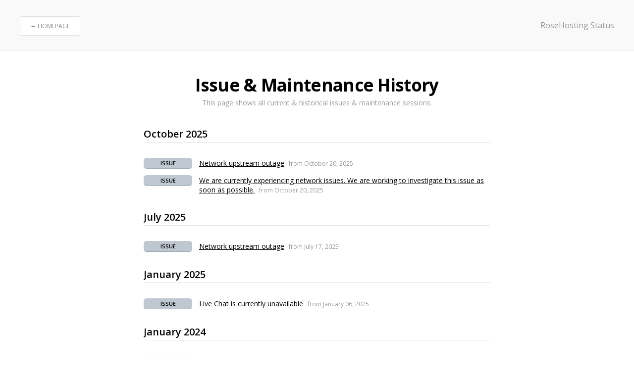

--- FILE ---
content_type: text/html; charset=utf-8
request_url: https://status.rosehosting.com/history
body_size: 2030
content:
<!DOCTYPE html>
<html>
<head>
<title>History - RoseHosting Status</title>
<link href='//fonts.googleapis.com/css?family=Open+Sans:400,600,700,300|Droid+Sans+Mono' rel='stylesheet' type='text/css'>
<link rel="stylesheet" media="screen" href="/assets/default-f00498171ec6d6188c55482632d405e5736aae4f9c37b97e8ed541eee3f45d56.css" />
<script src="/assets/default-2afca45f5581f8f59102e82ae72b886edc779176e9adbaed4a893edab99cece1.js"></script>
<meta name="csrf-param" content="authenticity_token" />
<meta name="csrf-token" content="o3jD4yNn6sISbp3hOoA0S90ZSqdijHWIXocqx7Ep6dhKwteZYfyXz3EZHhwpKCqhEuHtgzb6a23iHKqXMfeDFA==" />
<link rel="shortcut icon" href="/assets/favicon-cc20b28910eca55aabd9a630ba7137542608938ba14e4ddd7a320bdfb383b14f.png"/>
<meta content='width=device-width, user-scalable=no, initial-scale=1, maximum-scale=1' name='viewport' />
</head>
<body>

  

  <header class='pageHeader'>
  <a href='/' class='button'>&larr; Homepage</a>
  <p class='pageHeader__title'>RoseHosting Status</p>
</header>


<section class='history'>
  <div class='container'>
    <h1 class='history__heading'>Issue &amp; Maintenance History</h1>
    <p class='history__info'>This page shows all current & historical issues & maintenance sessions.</p>

    <div class='history__items'>
      <h2 class='history__itemHeading'>October 2025</h2>

      <div class='history__item'>
        <p class='history__itemType'>
          <span class='history__itemType__issue'>
            Issue
          </span>
        </p>
        <p class='history__itemTitle'>
          <a href='/issue/5f3731fb-89bf-4b13-8c92-17453ba87e85'>Network upstream outage</a>
          <span class='history__itemDate'> from October 20, 2025</span>
        </p>
      </div>
      <div class='history__item'>
        <p class='history__itemType'>
          <span class='history__itemType__issue'>
            Issue
          </span>
        </p>
        <p class='history__itemTitle'>
          <a href='/issue/54ae947c-12cf-4efd-a27f-5aca1e770a16'>We are currently experiencing network issues. We are working to investigate this issue as soon as possible.</a>
          <span class='history__itemDate'> from October 20, 2025</span>
        </p>
      </div>

    </div>
    <div class='history__items'>
      <h2 class='history__itemHeading'>July 2025</h2>

      <div class='history__item'>
        <p class='history__itemType'>
          <span class='history__itemType__issue'>
            Issue
          </span>
        </p>
        <p class='history__itemTitle'>
          <a href='/issue/a26b09bb-3871-4207-8c6c-e00a6d19003e'>Network upstream outage</a>
          <span class='history__itemDate'> from July 17, 2025</span>
        </p>
      </div>

    </div>
    <div class='history__items'>
      <h2 class='history__itemHeading'>January 2025</h2>

      <div class='history__item'>
        <p class='history__itemType'>
          <span class='history__itemType__issue'>
            Issue
          </span>
        </p>
        <p class='history__itemTitle'>
          <a href='/issue/f1acd7fc-ec57-41af-bef8-ebfd0367577e'>Live Chat is currently unavailable</a>
          <span class='history__itemDate'> from January 06, 2025</span>
        </p>
      </div>

    </div>
    <div class='history__items'>
      <h2 class='history__itemHeading'>January 2024</h2>

      <div class='history__item'>
        <p class='history__itemType'>
          <span class='history__itemType__issue'>
            Issue
          </span>
        </p>
        <p class='history__itemTitle'>
          <a href='/issue/049b98b1-13d8-4c73-9b6e-b752bea2690b'>DNS performance issue</a>
          <span class='history__itemDate'> from January 27, 2024</span>
        </p>
      </div>
      <div class='history__item'>
        <p class='history__itemType'>
          <span class='history__itemType__issue'>
            Issue
          </span>
        </p>
        <p class='history__itemTitle'>
          <a href='/issue/921a303f-e32e-4940-994e-41589d52e2a8'>Network upstream outage</a>
          <span class='history__itemDate'> from January 20, 2024</span>
        </p>
      </div>

    </div>
    <div class='history__items'>
      <h2 class='history__itemHeading'>October 2023</h2>

      <div class='history__item'>
        <p class='history__itemType'>
          <span class='history__itemType__issue'>
            Issue
          </span>
        </p>
        <p class='history__itemTitle'>
          <a href='/issue/2888ace2-b029-46ee-86d1-20f91653799a'>RoseHosting website and billing system is down for maintenance</a>
          <span class='history__itemDate'> from October 20, 2023</span>
        </p>
      </div>

    </div>
    <div class='history__items'>
      <h2 class='history__itemHeading'>September 2023</h2>

      <div class='history__item'>
        <p class='history__itemType'>
          <span class='history__itemType__issue'>
            Issue
          </span>
        </p>
        <p class='history__itemTitle'>
          <a href='/issue/c0cdf92d-6856-427d-ab3c-d4287390832a'>Support system is down for emergency maintenance</a>
          <span class='history__itemDate'> from September 27, 2023</span>
        </p>
      </div>
      <div class='history__item'>
        <p class='history__itemType'>
          <span class='history__itemType__issue'>
            Issue
          </span>
        </p>
        <p class='history__itemTitle'>
          <a href='/issue/933d9ba4-99fb-484f-a927-dd17cbbc79b7'>Network anomalies noticed</a>
          <span class='history__itemDate'> from September 23, 2023</span>
        </p>
      </div>

    </div>
    <div class='history__items'>
      <h2 class='history__itemHeading'>December 2022</h2>

      <div class='history__item'>
        <p class='history__itemType'>
          <span class='history__itemType__issue'>
            Issue
          </span>
        </p>
        <p class='history__itemTitle'>
          <a href='/issue/3aa7790c-f598-4a03-8479-5b2f04a58566'>Our Live chat system is currently down</a>
          <span class='history__itemDate'> from December 25, 2022</span>
        </p>
      </div>

    </div>
    <div class='history__items'>
      <h2 class='history__itemHeading'>January 2022</h2>

      <div class='history__item'>
        <p class='history__itemType'>
          <span class='history__itemType__issue'>
            Issue
          </span>
        </p>
        <p class='history__itemTitle'>
          <a href='/issue/59a1c3bd-ac45-4acf-a5e9-ee9cd210b077'>Regular maintenance session</a>
          <span class='history__itemDate'> from January 02, 2022</span>
        </p>
      </div>

    </div>
    <div class='history__items'>
      <h2 class='history__itemHeading'>March 2021</h2>

      <div class='history__item'>
        <p class='history__itemType'>
          <span class='history__itemType__maintenance'>
            Maintenance
          </span>
        </p>
        <p class='history__itemTitle'>
          <a href='/maintenance/4ce04f9d-8c97-4277-961c-786bd56d3280'>Emergency Maintenance Period Notification</a>
          <span class='history__itemDate'> from March 21, 2021</span>
        </p>
      </div>
      <div class='history__item'>
        <p class='history__itemType'>
          <span class='history__itemType__issue'>
            Issue
          </span>
        </p>
        <p class='history__itemTitle'>
          <a href='/issue/35f16bc7-d834-4b21-a4a7-31f38a04e49e'>Network Connectivity Issues</a>
          <span class='history__itemDate'> from March 02, 2021</span>
        </p>
      </div>

    </div>
    <div class='history__items'>
      <h2 class='history__itemHeading'>February 2021</h2>

      <div class='history__item'>
        <p class='history__itemType'>
          <span class='history__itemType__maintenance'>
            Maintenance
          </span>
        </p>
        <p class='history__itemTitle'>
          <a href='/maintenance/858671f2-1e3a-40b0-9eaf-5653fc96d63d'>Emergency Maintenance Period Notification</a>
          <span class='history__itemDate'> from February 26, 2021</span>
        </p>
      </div>

    </div>
    <div class='history__items'>
      <h2 class='history__itemHeading'>December 2020</h2>

      <div class='history__item'>
        <p class='history__itemType'>
          <span class='history__itemType__issue'>
            Issue
          </span>
        </p>
        <p class='history__itemTitle'>
          <a href='/issue/b2c149fe-6d80-44d6-921b-2ba7b108c7ac'>Network Connectivity Issues</a>
          <span class='history__itemDate'> from December 18, 2020</span>
        </p>
      </div>
      <div class='history__item'>
        <p class='history__itemType'>
          <span class='history__itemType__maintenance'>
            Maintenance
          </span>
        </p>
        <p class='history__itemTitle'>
          <a href='/maintenance/b2b0b66e-dcca-46d0-adce-56fbf6df2b32'>Emergency Maintenance Period Notification</a>
          <span class='history__itemDate'> from December 18, 2020</span>
        </p>
      </div>

    </div>
    <div class='history__items'>
      <h2 class='history__itemHeading'>November 2020</h2>

      <div class='history__item'>
        <p class='history__itemType'>
          <span class='history__itemType__issue'>
            Issue
          </span>
        </p>
        <p class='history__itemTitle'>
          <a href='/issue/13440a3e-130e-492b-b59c-48cdb1fbd5a0'>Support systems outage</a>
          <span class='history__itemDate'> from November 08, 2020</span>
        </p>
      </div>
      <div class='history__item'>
        <p class='history__itemType'>
          <span class='history__itemType__maintenance'>
            Maintenance
          </span>
        </p>
        <p class='history__itemTitle'>
          <a href='/maintenance/7240dab5-5456-4480-93dd-0d3af53b77c8'>Maintenance Window Notification</a>
          <span class='history__itemDate'> from November 06, 2020</span>
        </p>
      </div>

    </div>
    <div class='history__items'>
      <h2 class='history__itemHeading'>October 2020</h2>

      <div class='history__item'>
        <p class='history__itemType'>
          <span class='history__itemType__maintenance'>
            Maintenance
          </span>
        </p>
        <p class='history__itemTitle'>
          <a href='/maintenance/0c637739-8f15-4011-8e65-69e9446aa2dd'>Maintenance Window Notification</a>
          <span class='history__itemDate'> from October 29, 2020</span>
        </p>
      </div>

    </div>

    

  </div>
</section>


  <footer class='siteFooter'>
    <div class='container'>

      <ul class='siteFooter__nav'>
        <li><a href='/history'>History</a></li>
        <li><a href='https://www.rosehosting.com'>Our Homepage</a></li>
        <li><a href='https://www.rosehosting.com/legal/privacy-policy/'>Privacy Policy</a></li>
        <li><a href='mailto:support@rosehosting.com'>Contact Us</a></li>
      </ul>
    </div>
  </footer>

</body>
</html>


--- FILE ---
content_type: text/css
request_url: https://status.rosehosting.com/assets/default-f00498171ec6d6188c55482632d405e5736aae4f9c37b97e8ed541eee3f45d56.css
body_size: 4872
content:
html,body,body div,span,object,iframe,h1,h2,h3,h4,h5,h6,p,blockquote,pre,abbr,address,cite,code,del,dfn,em,img,ins,kbd,q,samp,small,strong,sub,sup,var,b,i,dl,dt,dd,ol,ul,li,fieldset,form,label,legend,table,caption,tbody,tfoot,thead,tr,th,td,article,aside,figure,footer,header,hgroup,menu,nav,section,time,mark,audio,video{margin:0;padding:0;border:0;outline:0;font-size:100%;letter-spacing:0;vertical-align:baseline;background:transparent;font-weight:inherit}*{-webkit-box-sizing:border-box;-moz-box-sizing:border-box;box-sizing:border-box}article,aside,figure,footer,header,hgroup,nav,section{display:block}object,embed{max-width:100%}ul{list-style:none}blockquote,q{quotes:none}b,strong{font-weight:bold}blockquote:before,blockquote:after,q:before,q:after{content:'';content:none}a{margin:0;padding:0;font-size:100%;vertical-align:baseline;background:transparent}del{text-decoration:line-through}abbr[title],dfn[title]{border-bottom:1px dotted #000;cursor:help}table{border-collapse:collapse;border-spacing:0}mark{color:inherit}hr{display:block;height:1px;border:0;border-top:1px solid #ccc;margin:1em 0;padding:0}input,select{vertical-align:middle}pre{white-space:pre;white-space:pre-wrap;white-space:pre-line;word-wrap:break-word}input[type="radio"]{vertical-align:text-bottom}input[type="checkbox"]{vertical-align:bottom;*vertical-align:baseline}.ie6 input{vertical-align:text-bottom}select,input,textarea{font:99% sans-serif}table{font-size:inherit;font:100%}a:hover,a:active{outline:none}small{font-size:85%}strong,th{font-weight:bold}td,td img{vertical-align:top}sub,sup{font-size:75%;line-height:0;position:relative}sup{top:-0.5em}sub{bottom:-0.25em}pre,code,kbd,samp{font-family:monospace, sans-serif}.clickable,label,input[type=button],input[type=submit],button{cursor:pointer}button,input,select,textarea{margin:0}button{width:auto;overflow:visible}.ie7 img{-ms-interpolation-mode:bicubic}.ie6 html{filter:expression(document.execCommand("BackgroundImageCache", false, true))}.clearfix:before,.clearfix:after{content:"\0020";display:block;height:0;overflow:hidden}.clearfix:after{clear:both}.clearfix{zoom:1}select,input,textarea,a{outline:none}a{color:inherit}.flashMessage{background:#e03056;text-align:center;padding:20px 15px;color:#fff}.flashMessage--notice{background-color:#adcb54}.highlight .hll{background-color:#d6d6d6}.highlight{background:#ffffff;color:#4d4d4c}.highlight .c{color:#8e908c}.highlight .err{color:#c82829}.highlight .k{color:#8959a8}.highlight .l{color:#f5871f}.highlight .n{color:#4d4d4c}.highlight .o{color:#3e999f}.highlight .p{color:#4d4d4c}.highlight .cm{color:#8e908c}.highlight .cp{color:#8e908c}.highlight .c1{color:#8e908c}.highlight .cs{color:#8e908c}.highlight .gd{color:#c82829}.highlight .ge{font-style:italic}.highlight .gh{color:#4d4d4c;font-weight:bold}.highlight .gi{color:#718c00}.highlight .gp{color:#8e908c;font-weight:bold}.highlight .gs{font-weight:bold}.highlight .gu{color:#3e999f;font-weight:bold}.highlight .kc{color:#8959a8}.highlight .kd{color:#8959a8}.highlight .kn{color:#3e999f}.highlight .kp{color:#8959a8}.highlight .kr{color:#8959a8}.highlight .kt{color:#eab700}.highlight .ld{color:#718c00}.highlight .m{color:#f5871f}.highlight .s{color:#718c00}.highlight .na{color:#4271ae}.highlight .nb{color:#4d4d4c}.highlight .nc{color:#eab700}.highlight .no{color:#c82829}.highlight .nd{color:#3e999f}.highlight .ni{color:#4d4d4c}.highlight .ne{color:#c82829}.highlight .nf{color:#4271ae}.highlight .nl{color:#4d4d4c}.highlight .nn{color:#eab700}.highlight .nx{color:#4271ae}.highlight .py{color:#4d4d4c}.highlight .nt{color:#3e999f}.highlight .nv{color:#c82829}.highlight .ow{color:#3e999f}.highlight .w{color:#4d4d4c}.highlight .mf{color:#f5871f}.highlight .mh{color:#f5871f}.highlight .mi{color:#f5871f}.highlight .mo{color:#f5871f}.highlight .sb{color:#718c00}.highlight .sc{color:#4d4d4c}.highlight .sd{color:#8e908c}.highlight .s2{color:#718c00}.highlight .se{color:#f5871f}.highlight .sh{color:#718c00}.highlight .si{color:#f5871f}.highlight .sx{color:#718c00}.highlight .sr{color:#718c00}.highlight .s1{color:#718c00}.highlight .ss{color:#718c00}.highlight .bp{color:#4d4d4c}.highlight .vc{color:#c82829}.highlight .vg{color:#c82829}.highlight .vi{color:#c82829}.highlight .il{color:#f5871f}.history__heading{font-size:35px;font-weight:700;letter-spacing:-0.02em;line-height:38px;margin-bottom:7px;text-align:center}.history__info{font-size:14px;color:#999;margin-bottom:40px;text-align:center}.history__items{overflow:hidden;margin-bottom:25px}.history__item{padding:7px 0;overflow:hidden}.history__itemType{width:14%;font-weight:600;text-transform:uppercase;font-size:11px;margin-top:-1px;float:left}.history__itemType span{background:#333;width:100%;display:inline-block;text-align:center;border-radius:6px;padding:3px 0;border-bottom:1px solid #ccc}.history__itemType span.history__itemType__issue{background:#BFC8D0;border-color:#9ba8b4}.history__itemType span.history__itemType__maintenance{background:#FFF7D6;border-color:#dbd3b3}.history__itemTitle{margin-left:16%;font-size:14px}.history__itemDate{margin-left:5px;font-size:90%;color:#999;font-size:12px;text-align:right}.history__itemHeading{font-weight:600;font-size:20px;border-bottom:1px solid #ddd;padding-bottom:3px;margin-bottom:25px}@media (max-width: 600px){.history__heading{font-size:29px}.history__itemType{width:100%}.history__itemType span{background:none;text-align:left;font-weight:700}.history__itemType span.history__itemType__issue{background:#fff;color:#068FD6;border:0}.history__itemType span.history__itemType__maintenance{background:#fff;color:#9b957b;border:0}.history__itemTitle{margin-left:0}}@media (max-width: 470px){.history__heading{font-size:23px}.history__info{margin-bottom:25px}}.ongoingIssues{margin-bottom:15px}.issueBanner{background:#333;display:block;border-radius:6px;text-decoration:none;padding:13px 17px;color:#fff;margin-bottom:15px}.issueBanner:last-child{margin-bottom:0}.issueBanner--investigating{background:#d13943}.issueBanner--identified{background:#d13980}.issueBanner--monitoring{background:#399dd1}.issueBanner--maintenance{background:#fff7d6;color:#77745e}.issueBanner__state{float:right;font-weight:600;font-size:12px;margin-left:15px}.issueBanner__time{font-size:12px;opacity:0.7}.issueDetail{overflow:hidden}.issueDetail__title{font-size:35px;font-weight:700;letter-spacing:-0.02em;line-height:38px;margin-bottom:7px}.issueDetail__date{font-size:13px;color:#999;margin-bottom:30px}.issueDetail__descriptionTitle{font-weight:700;margin-bottom:15px}.issueDetail__description{line-height:24px;margin-bottom:25px}.issueDetail__details{line-height:24px;margin-bottom:40px}.issueDetail__details dt{font-weight:700;margin-bottom:15px;float:left;width:40%}.issueDetail__details dd{margin-bottom:15px}.issueDetail__details dd:last-child{margin-bottom:0}.issueDetail__services{background:#fff7d6;width:220px;float:right;font-size:13px;padding:15px 20px;border-radius:4px;margin-left:25px}.issueDetail__services p{font-weight:bold;margin-bottom:5px}.issueDetail__services li{list-style:square;margin-left:16px}@media (max-width: 750px){.issueDetail__services{float:none;width:100%;margin-left:0;margin-bottom:25px}}@media (max-width: 600px){.issueDetail__details dt{float:none;width:100%;margin-bottom:10px}}@media (max-width: 470px){.issueDetail__title{font-size:25px;line-height:30px}}.issueUpdates{line-height:1.5}.issueUpdates__header{font-weight:700;margin-bottom:25px;font-size:22px}.issueUpdates__update{margin-bottom:15px;padding-bottom:15px;border-bottom:1px dashed #ddd}.issueUpdates__update:last-child{border-bottom:0;margin-bottom:0;padding-bottom:0}.issueUpdates__text{margin-bottom:5px}.issueUpdates__meta{font-size:12px;color:#888}.issueUpdate__state--investigating{color:#d13943}.issueUpdate__state--identified{color:#d13980}.issueUpdate__state--monitoring{color:#399dd1}.issueUpdate__state--resolved{color:#6CBE07}.markdown>*:first-child{margin-top:0 !important}.markdown img{box-sizing:content-box;background-color:#fff}.markdown h1,.markdown h2,.markdown h3,.markdown h4,.markdown h5,.markdown h6,.markdown table{margin-top:44px;margin-bottom:26px;font-weight:700;line-height:1.25}.markdown b,.markdown strong{font-weight:600}.markdown p,.markdown blockquote,.markdown ul,.markdown ol,.markdown dl,.markdown table,.markdown pre{margin-bottom:10px}.markdown ul,.markdown ol{margin-left:2em}.markdown ul li{list-style:disc;line-height:1.5}.markdown sup a{border:0 !important;margin-left:2px;color:#999 !important}.markdown div.footnotes{color:#666;font-size:12px;margin-top:40px;border-top:1px solid #efefef;padding-top:15px}.markdown div.footnotes>hr{display:none}.markdown div.footnotes p{margin:0}.markdown div.footnotes p a{color:#999;font-weight:600;border:0}.markdown div.footnotes li+li{margin-top:6px}.markdown h1{font-size:2em;font-weight:700;border-bottom:2px solid #eee;padding-bottom:0.3em}.markdown h2{font-size:1.5em;border-bottom:2px solid #eee;padding-bottom:0.3em}.markdown h3{font-size:1.25em}.markdown hr{height:2px;border-color:#efefef;max-width:75%;margin:60px auto}.markdown p.codeTitle{margin-bottom:0;background:#eee;border-radius:4px 4px 0 0;font-size:12px;color:#888;padding:8px 16px;border-bottom:1px dashed #dcdcdc}.markdown p.codeTitle+pre{border-top-left-radius:0;border-top-right-radius:0}.markdown pre{background:#f2f2f2;font-size:15px;padding:16px;white-space:pre;word-wrap:normal;line-height:1.45;overflow:auto;border-radius:4px}.markdown pre code{background-color:transparent;border:0;border-radius:0;padding:0;font-size:inherit}.markdown ul a,.markdown ol a,.markdown p a{color:#39a5ef;border-bottom:1px solid #c7e5fa}.markdown ul a:hover,.markdown ol a:hover,.markdown p a:hover{color:#107fcb}.markdown ul a.brandLink,.markdown ol a.brandLink,.markdown p a.brandLink{color:inherit;color:#555;border-bottom:1px solid #ddd}.markdown ul a.brandLink:hover,.markdown ol a.brandLink:hover,.markdown p a.brandLink:hover{text-decoration:none;color:#222}.markdown p img{text-align:center;margin:auto;display:block;max-width:100%}.markdown p.big{font-size:22px}.markdown p.colorBox{background:#fffff1;border:2px solid #e8e8e2;color:#888878;font-size:90%;font-weight:500;padding:20px;border-radius:6px;margin-top:40px;margin-bottom:40px}.markdown p.colorBox a{color:#888878;border-color:#d0d0c9}.markdown p.colorBox a:hover{color:#5f5f54}.markdown p.colorBox code{background-color:rgba(0,0,0,0.05)}.markdown p.colorBox.blue{background-color:#f2f8ff;border-color:#cfd8e4;color:#6890c5}.markdown p.colorBox.blue a{color:#6890c5;border-color:#d7e1ef}.markdown p.colorBox.blue a:hover{color:#3e69a2}.markdown p.colorBox.purple{background-color:#fbf5ff;border-color:#dcd3e2;color:#924db9}.markdown p.colorBox.purple a{color:#924db9;border-color:#d5bbe4}.markdown p.colorBox.purple a:hover{color:#683485}.markdown p.colorBox.red{background-color:#fff5f5;border-color:#ebd4d4;color:#dc6b6b}.markdown p.colorBox.red a{color:#dc6b6b;border-color:#f9e7e7}.markdown p.colorBox.red a:hover{color:#cb3030}.markdown p.colorBox.green{background-color:#f5fff2;border-color:#cbdac7;color:#5ac249}.markdown p.colorBox.green a{color:#5ac249;border-color:#c2e8bc}.markdown p.colorBox.green a:hover{color:#3d8f30}.markdown blockquote{border-left:6px solid #efefef;padding-left:30px}.markdown blockquote p{font-size:24px;line-height:1.7;font-style:italic;color:#888}.markdown code{background:#efefef;border-radius:3px;padding:0.15em 0.35em}.markdown mark{background:#fffcdf;padding:0.15em 0.35em}.markdown table{width:100%;margin-bottom:40px}.markdown table td,.markdown table th{padding:8px 0}.markdown table thead tr td,.markdown table thead tr th{border-bottom:2px solid #000;font-weight:600}.markdown table tbody tr td{border-bottom:1px solid #efefef}.markdown table tbody tr:last-child td{border-bottom-color:#000}.button{border-radius:4px;padding:10px 20px;background:#fff;text-decoration:none;border:1px solid #ddd;color:#888;text-transform:uppercase;font-size:12px}.pushButton{background:#efefef;font-size:12px;color:#777;text-shadow:1px 1px 2px #fff;padding:6px 15px;text-decoration:none;display:inline-block;border-radius:4px;border:1px solid #ddd;font-weight:600;outline:none;box-shadow:inset 0 0 1px #fff;background:#fcfcfc;background:-moz-linear-gradient(top, #fcfcfc 0%, #efefef 100%);background:-webkit-gradient(linear, left top, left bottom, color-stop(0%, #fcfcfc), color-stop(100%, #efefef));background:-webkit-linear-gradient(top, #fcfcfc 0%, #efefef 100%);background:-o-linear-gradient(top, #fcfcfc 0%, #efefef 100%);background:-ms-linear-gradient(top, #fcfcfc 0%, #efefef 100%);background:linear-gradient(to bottom, #fcfcfc 0%, #efefef 100%);filter:progid:DXImageTransform.Microsoft.gradient( startColorstr='#fcfcfc', endColorstr='#efefef',GradientType=0 )}.pushButton:active{background:#efefef}.maintenanceStatusTag{color:#aaa}.maintenanceStatusTag.maintenanceStatusTag--active{color:#6CBE07}.maintenanceStatusTag.maintenanceStatusTag--upcoming{color:#068FD6}.pagination{text-align:center;margin-top:45px;font-size:12px}.pagination a,.pagination span.page.current{background:#f9f9f9;border:1px solid #ccc;padding:2px 9px;margin:0 2px;display:inline-block;text-decoration:none}.pagination span.page.current{font-weight:bold;background:#ccc;color:#fff}.staytusDemo{margin-top:30px;background:#f3ffe1;padding:15px;border-radius:6px;border:2px solid #cfdbbd;font-size:14px;text-align:center;line-height:24px}.staytusDemo b{color:#719904}.staytusDemo a{font-weight:700}.inputWithSubmit{margin-bottom:5px;overflow:hidden}.inputWithSubmit__input{width:80%;float:left}.inputWithSubmit__input input{width:100%}.inputWithSubmit__submit{float:right;width:18%}.inputWithSubmit__submit button,.inputWithSubmit__submit input{width:100%}@media (max-width: 560px){.inputWithSubmit__input{width:68%}.inputWithSubmit__submit{width:30%}}.pageHeader{padding:40px;background:#f9f9f9;border-bottom:1px solid #efefef;margin-bottom:50px}.pageHeader__title{float:right;color:#999}@media (max-width: 470px){.pageHeader{margin-bottom:25px;padding:20px 20px}.pageHeader .button{padding:4px 10px}.pageHeader__title{font-size:14px}}.serviceGroup{margin-bottom:25px}.serviceGroup__title{margin-bottom:8px;font-size:16px;color:#bfc8d0}.serviceList{border:2px solid #bfc8d0;border-radius:6px;margin-bottom:10px}.serviceList__item{padding:13px 15px;border-bottom:1px solid #d7e2eb}.serviceList__item:after{content:" ";visibility:hidden;display:block;height:0;clear:both}.serviceList__item:nth-child(even){background:#f6fbff}.serviceList__item:last-child{border-bottom:0;border-radius:0 0 6px 6px}.serviceList__description{background:transparent url(/assets/default/question-2311c2304e90ae54d9ccc64fe7af3bb0eb2fe802a0039339bb226883500a19e7.svg) 0 0/100% auto no-repeat;display:inline-block;height:14px;margin-left:5px;vertical-align:-1px;width:14px}.serviceList__name{float:left}.serviceList__status{float:right}@media (max-width: 650px){.serviceList__description{display:none}}@media (max-width: 470px){.serviceList{font-size:14px;border-width:1px}}@media (max-width: 320px){.serviceList__item{text-align:center}.serviceList__name{margin-bottom:5px}.serviceList__name,.serviceList__status{float:none}}.siteFooter{border-top:1px solid #efefef;padding:30px 0 80px 0;overflow:hidden;font-size:13px;margin-top:50px}.siteFooter__nav{margin-bottom:15px;float:left}.siteFooter__nav li{display:inline;margin-right:25px}.siteFooter__nav li a{color:#999}.siteFooter__nav li:last-child{margin-right:0}.siteFooter__poweredBy{float:right;color:#999}@media (max-width: 600px){.siteFooter{text-align:center}.siteFooter__nav{float:none}.siteFooter__poweredBy{float:none;clear:left;margin-top:15px;opacity:0.5;font-size:11px}}.siteHeader{text-align:center;background:#2B3034;position:relative;margin-bottom:50px}.siteHeader.has-coverImage{padding:260px 0 60px 0;background-size:cover}.siteHeader.has-coverImage .siteHeader__title{text-shadow:0 0 6px rgba(0,0,0,0.8)}.siteHeader.has-coverImage .siteHeader__subTitle{color:#fff;text-shadow:0 0 6px black}.siteHeader.has-coverImage .siteHeader__button{background:rgba(0,0,0,0.5);color:#fff}.siteHeader__button{background:#cc0000;border:0;color:#dddddd;border-radius:5px;text-decoration:none;font-size:12px;text-transform:uppercase;padding:8px 18px}.siteHeader__title{font-size:55px;letter-spacing:-0.05em;font-weight:700;color:#fff;margin-bottom:15px}.siteHeader__subTitle{font-size:16px;width:80%;margin:auto;line-height:24px;color:#7e8890}.siteHeader__subscribe{position:absolute;top:25px;right:25px}.siteHeader__logo{position:absolute;top:25px;left:25px}.siteHeader__logo img{max-height:30px}@media (max-width: 750px){.siteHeader__title{font-size:6.0vw}}@media (max-width: 600px){.siteHeader{padding:85px 0 30px 0;margin-bottom:25px}.siteHeader.has-coverImage{padding:100px 0 40px 0}.siteHeader__button{padding:5px 12px;font-size:11px}.siteHeader__subTitle{font-size:14px;line-height:20px}}@media (max-width: 470px){.siteHeader__subTitle{font-size:13px;line-height:18px}}.subscribePage__heading{text-align:center;font-size:35px;font-weight:700;letter-spacing:-0.02em;line-height:38px;margin-bottom:7px}.subscribePage__info{font-size:14px;color:#999;text-align:center;margin-bottom:40px}.subscribePage__box{border:2px solid #BFC8D0;border-radius:4px;background:#F6FBFF;padding:20px}.subscribePage__subHeading{font-size:18px;font-weight:600;margin-bottom:4px}.subscribePage__subInfo{font-size:13px;color:#999;margin-bottom:15px}.subscribePage__input{font-size:13px;color:#000;padding:5px 8px;width:50%;text-decoration:none;display:inline-block;border-radius:4px;border:1px solid #ddd;font-family:"Open Sans", "Helvetica Neue", Helvetica, Arial, sans-serif}.subscribePage__input:focus{border-color:#aaa}.subscribePage__services{display:none;padding:10px;background-color:#f2f4f4;border:1px solid #f2f4f4;border-radius:4px;margin-top:10px}.subscribePage__services p{font-size:13px;margin-bottom:5px}.subscribePage__serviceGroup{margin-bottom:10px}.subscribePage__serviceGroup .subscribePage__serviceGroup--label{font-size:13px;font-weight:600}.subscribePage__checkboxList{padding-left:20px}.subscribePage__checkbox span,.subscribePage__checkbox input{font-size:13px;vertical-align:middle}@media (max-width: 600px){.subscribePage__heading{font-size:29px}}@media (max-width: 470px){.subscribePage__heading{font-size:23px}.subscribePage__info{margin-bottom:25px}}.subscriberVerification__title{font-size:35px;font-weight:700;letter-spacing:-0.02em;line-height:38px;margin-bottom:15px}.subscriberVerification__intro{font-size:18px;line-height:30px;margin-bottom:25px}.subscriberVerification__intro b{background-color:#fffbdc}.subscriberVerification__back{font-size:14px;color:#999}[data-tooltip]{position:relative}[data-tooltip]:after,[data-tooltip]:before{pointer-events:none;transition:all 0.1s cubic-bezier(0.25, 0.25, 0.485, 1.65)}[data-tooltip]:after{background-color:rgba(0,0,0,0.675);border-radius:6px;bottom:calc(100% + 14px);color:#ffffff;content:attr(data-tooltip);font-size:12px;left:7px;line-height:1.5;margin-left:-89px;opacity:0;padding:12px;position:absolute;text-align:center;text-overflow:ellipsis;transform:translateY(-10px);visibility:hidden;width:164px}[data-tooltip]:before{border-bottom:8px solid transparent;border-left:8px solid transparent;border-right:8px solid transparent;border-top:8px solid rgba(0,0,0,0.675);bottom:calc(100% - 2px);content:" ";left:7px;margin-left:-7px;opacity:0;position:absolute;transform:translateY(-10px);visibility:hidden}[data-tooltip]:hover:after,[data-tooltip]:hover:before{opacity:1;visibility:visible;transform:translateY(0)}body{font-family:"Open Sans", "Helvetica Neue", Helvetica, Arial, sans-serif;font-size:16px;-webkit-text-size-adjust:none;text-size-adjust:none}.container{max-width:700px;margin:0 auto}@media (max-width: 750px){.container{padding:0 25px}}
